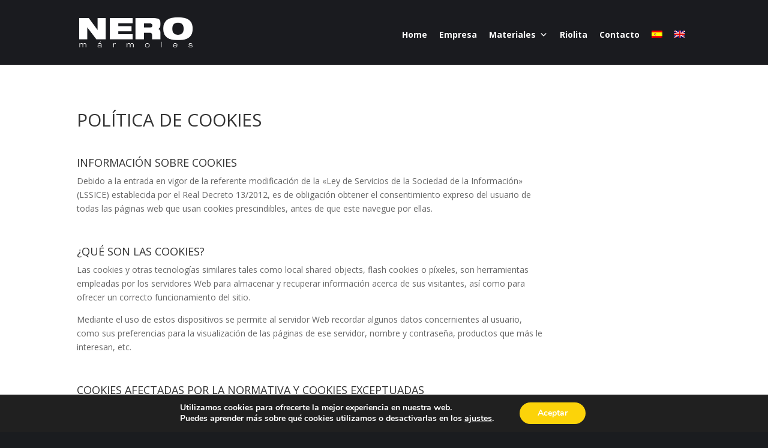

--- FILE ---
content_type: text/css
request_url: https://www.neromarmoles.es/wp-content/themes/Nero-Marmoles/style.css?ver=4.20.2
body_size: 466
content:
/*
Theme Name: Nero Marmoles
Theme URI: https://www.esttudio.com
Template: Divi
Author: Carlos Martínez
Author URI: https://www.esttudio.com
Description: Diseño elegante, atractivo y responsive. Una web para realzar la marca y la calidad de sus materiales y trabajo.
Tags: responsive-layout,one-column,two-columns,three-columns,four-columns,left-sidebar,right-sidebar,custom-background,custom-colors,featured-images,full-width-template,post-formats,rtl-language-support,theme-options,threaded-comments,translation-ready
Version: 3.0.1561043616
Updated: 2019-06-20 17:13:36

*/

